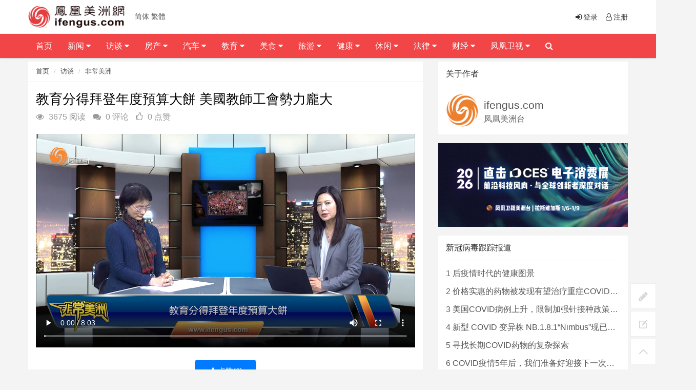

--- FILE ---
content_type: text/html; charset=utf-8
request_url: https://ifengus.com/index.php/a/16181.html
body_size: 14109
content:
<!DOCTYPE html>
<html>
	<head>
	<meta charset="utf-8">
	<meta name="viewport" content="width=device-width, initial-scale=1.0, minimum-scale=1.0, maximum-scale=1.0, user-scalable=no">
	<meta http-equiv="X-UA-Compatible" content="IE=edge,chrome=1">
	<meta name="renderer" content="webkit" />
	<meta name="robots" content="index, follow" />
	<title>教育分得拜登年度預算大餅 美國教師工會勢力龐大 - 凤凰卫视美洲网</title>
	<meta name="keywords" content="美国教师工会,美国教育,公立学校"/>
	<meta name="description" content=""/>
	<link rel="shortcut icon" href="/assets/img/favicon.ico" />
	<link rel="bookmark" href="/assets/img/favicon.ico" type="image/x-icon"　/>
	<link rel="stylesheet" media="screen" href="/assets/css/bootstrap.css" />
	<link rel="stylesheet" media="screen" href="/assets/libs/font-awesome/css/font-awesome.min.css" />
	<link rel="stylesheet" media="screen" href="/assets/libs/fastadmin-layer/dist/theme/default/layer.css" />
	<link rel="stylesheet" media="screen" href="/assets/addons/cms/css/swiper.min.css">
	<link rel="stylesheet" media="screen" href="/assets/addons/cms/css/common.css" />
	<link rel="stylesheet" media="screen" href="/assets/addons/cms/css/style.css?v=1768811071">
	<link rel="stylesheet" href="//at.alicdn.com/t/font_1104524_z1zcv22ej09.css">
	<link rel="stylesheet" type="text/css" href="/assets/header/css/font-awesome.css" media="screen" />
	<link rel="stylesheet" type="text/css" href="/assets/header/css/header.css" media="screen" />
	<link rel="stylesheet" type="text/css" href="/assets/header/css/jquery.mmenu.all.css" />
	<link rel="stylesheet" type="text/css" href="/assets/header/css/weichar.css">
	<script language='javascript' src='/assets/js/zh.js'></script>
	
<!-- Global site tag (gtag.js) - Google Analytics -->
<script async src="https://www.googletagmanager.com/gtag/js?id=UA-155074975-1"></script>
<script>
  window.dataLayer = window.dataLayer || [];
  function gtag(){dataLayer.push(arguments);}
  gtag('js', new Date());

  gtag('config', 'UA-155074975-1');
</script>

<!-- Global site tag (gtag.js) - Google Analytics -->
<script async src="https://www.googletagmanager.com/gtag/js?id=G-4H21PQPXGC"></script>
<script>
  window.dataLayer = window.dataLayer || [];
  function gtag(){dataLayer.push(arguments);}
  gtag('js', new Date());

  gtag('config', 'G-4H21PQPXGC');
</script>

<!-- Google tag (gtag.js) --> 
<script async src="https://www.googletagmanager.com/gtag/js?id=G-NMR26WQ2GV"></script> 
<script> window.dataLayer = window.dataLayer || []; 
function gtag(){dataLayer.push(arguments);}
 gtag('js', new Date()); 
 gtag('config', 'G-NMR26WQ2GV'); 
</script>
<div style="display:none;"><img src="https://ifengtvus.com/assets/img/sharelogo.jpg" alt=""></div>
<meta property="og:image" content="https://ifengtvus.com/assets/img/sharelogo.jpg">
	</head>

	<body>
		<header class="clearfix" id="header-sec">
			<nav class="navbar navbar-default navbar-fixed-top" role="navigation">
				<div class="top-line">
					<div class="container">
						<a class="navbar-brand topbar-left" href="/index.php/">
							<img src="/assets/img/MainLogo.png" alt="凤凰卫视美洲网" class="logo" />
						</a>
						<ul class="info-list">
							<li> 
							<a href="javascript:zh_tran('s');" class="zh_click" id="zh_click_s">简体</a>
            				<a href="javascript:zh_tran('t');" class="zh_click" id="zh_click_t">繁體</a> 										
							</li>
						</ul>
						<ul class="social-icons">
		                    							<li><a href="/index.php/index/user/login"><i class="fa fa-sign-in fa-fw"></i>登录</a></li>
	                        <li><a href="/index.php/index/user/register"><i class="fa fa-user-o fa-fw"></i>注册</a></li>
	                    	                    	</ul>
					</div>
				</div>

				<div class="navbar-header">
					<a class="navbar-brand topbar-left" href="/index.php/"> <img src="/assets/img/MainLogo.png" alt="凤凰卫视美洲网" class="logo" /></a>
					<a href="javascript:zh_tran('s');" class="zh_click" id="zh_click_s">简体</a>
                    <a href="javascript:zh_tran('t');" class="zh_click" id="zh_click_t">繁體</a>
					<a class="navbar-toggle collapsed mmenu-btn" href="#mmenu"> <span class="sr-only">Toggle navigation</span> <span class="icon-bar"></span> <span class="icon-bar"></span> <span class="icon-bar"></span> </a>
				</div>
				<div class="collapse navbar-collapse" id="bs-example-navbar-collapse-1">
				<div class="container">
					<ul class="nav navbar-nav topbar-left" id="navigation">
<!--如果你需要自定义NAV,可使用channellist标签来完成,这里只设置了2级,如果显示无限级,请使用cms:nav标签-->
					 
<!--判断是否有子级或高亮当前栏目-->
					<li class="Lev1"> <a href="/">首页</a> 
										</li>
					 
<!--判断是否有子级或高亮当前栏目-->
					<li class="Lev1"> <a href="/index.php/c/news.html">新闻 <i class="fa fa-caret-down"></i> </a> 
					<ul class="drop-down sub-menu2" role="menu"> 
						<li class="Lev2"><a class='menu1' href="/index.php/c/ces.html">CES消费展</a></li>
						 
						<li class="Lev2"><a class='menu1' href="/index.php/c/America.html">美洲</a></li>
						 
						<li class="Lev2"><a class='menu1' href="/index.php/c/International.html">国际</a></li>
						 
						<li class="Lev2"><a class='menu1' href="/index.php/c/mainland.html">大陆</a></li>
						 
						<li class="Lev2"><a class='menu1' href="/index.php/c/HMT.html">港澳台</a></li>
						 
						<li class="Lev2"><a class='menu1' href="/index.php/c/cantonese_news.html">粤语新闻</a></li>
						 
						<li class="Lev2"><a class='menu1' href="/index.php/c/Businessnews.html">工商新闻</a></li>
						</ul>					</li>
					 
<!--判断是否有子级或高亮当前栏目-->
					<li class="Lev1"> <a href="/index.php/c/talk.html">访谈 <i class="fa fa-caret-down"></i> </a> 
					<ul class="drop-down sub-menu2" role="menu"> 
						<li class="Lev2"><a class='menu1' href="/index.php/c/txcygxq.html">他乡创业故乡情</a></li>
						 
						<li class="Lev2"><a class='menu1' href="https://ifengus.com/cms/special/luyu">鲁豫有约</a></li>
						 
						<li class="Lev2"><a class='menu1' href="/index.php/c/footprint.html">足迹</a></li>
						 
						<li class="Lev2"><a class='menu1' href="/index.php/c/veryamerica.html">非常美洲</a></li>
						 
						<li class="Lev2"><a class='menu1' href="/index.php/c/famoustalk.html">名人访谈</a></li>
						 
						<li class="Lev2"><a class='menu1' href="/index.php/c/elitetalk.html">精英访谈</a></li>
						 
						<li class="Lev2"><a class='menu1' href="http://ifengus.com/cms/special/Daylytalk">天天话题</a></li>
						 
						<li class="Lev2"><a class='menu1' href="http://ifengus.com/cms/special/Todaytalk">今日话你知</a></li>
						</ul>					</li>
					 
<!--判断是否有子级或高亮当前栏目-->
					<li class="Lev1"> <a href="/index.php/c/house.html">房产 <i class="fa fa-caret-down"></i> </a> 
					<ul class="drop-down sub-menu2" role="menu"> 
						<li class="Lev2"><a class='menu1' href="/index.php/c/Realestateelite.html">地产精英汇</a></li>
						 
						<li class="Lev2"><a class='menu1' href="/index.php/c/estate_investment.html">地产投资</a></li>
						 
						<li class="Lev2"><a class='menu1' href="/index.php/c/Home_loan.html">房屋贷款</a></li>
						 
						<li class="Lev2"><a class='menu1' href="/index.php/c/Housing_insurance.html">房屋保险</a></li>
						 
						<li class="Lev2"><a class='menu1' href="/index.php/c/estate_law.html">地产法律</a></li>
						 
						<li class="Lev2"><a class='menu1' href="http://ifengus.com/cms/special/Dreamhome">美梦成家</a></li>
						</ul>					</li>
					 
<!--判断是否有子级或高亮当前栏目-->
					<li class="Lev1"> <a href="/index.php/c/car.html">汽车 <i class="fa fa-caret-down"></i> </a> 
					<ul class="drop-down sub-menu2" role="menu"> 
						<li class="Lev2"><a class='menu1' href="/cms/special/speedriders">极速联盟</a></li>
						 
						<li class="Lev2"><a class='menu1' href="/index.php/c/CarRaiders.html">购车攻略</a></li>
						 
						<li class="Lev2"><a class='menu1' href="/index.php/c/Carlife.html">车友生活</a></li>
						</ul>					</li>
					 
<!--判断是否有子级或高亮当前栏目-->
					<li class="Lev1"> <a href="/index.php/c/education.html">教育 <i class="fa fa-caret-down"></i> </a> 
					<ul class="drop-down sub-menu2" role="menu"> 
						<li class="Lev2"><a class='menu1' href="/index.php/c/info.html">教育资讯</a></li>
						 
						<li class="Lev2"><a class='menu1' href="/index.php/c/school.html">名校介绍</a></li>
						 
						<li class="Lev2"><a class='menu1' href="/index.php/c/SchoolDream.html">求学梦</a></li>
						</ul>					</li>
					 
<!--判断是否有子级或高亮当前栏目-->
					<li class="Lev1"> <a href="/index.php/c/food.html">美食 <i class="fa fa-caret-down"></i> </a> 
					<ul class="drop-down sub-menu2" role="menu"> 
						<li class="Lev2"><a class='menu1' href="/index.php/c/thingsabouttasty.html">美食那些事</a></li>
						 
						<li class="Lev2"><a class='menu1' href="/index.php/c/health.html">健康饮食</a></li>
						 
						<li class="Lev2"><a class='menu1' href="/index.php/c/Foodculture.html">食文化</a></li>
						</ul>					</li>
					 
<!--判断是否有子级或高亮当前栏目-->
					<li class="Lev1"> <a href="/index.php/c/travel.html">旅游 <i class="fa fa-caret-down"></i> </a> 
					<ul class="drop-down sub-menu2" role="menu"> 
						<li class="Lev2"><a class='menu1' href="/index.php/c/cy_mongolia.html">畅游中国 - 内蒙古</a></li>
						 
						<li class="Lev2"><a class='menu1' href="/index.php/c/Classicline.html">悠游全攻略</a></li>
						 
						<li class="Lev2"><a class='menu1' href="/index.php/c/Aroundline.html">本地活动</a></li>
						 
						<li class="Lev2"><a class='menu1' href="/index.php/c/Tickets.html">票务酒店</a></li>
						</ul>					</li>
					 
<!--判断是否有子级或高亮当前栏目-->
					<li class="Lev1"> <a href="/index.php/c/HealthBeauty.html">健康 <i class="fa fa-caret-down"></i> </a> 
					<ul class="drop-down sub-menu2" role="menu"> 
						<li class="Lev2"><a class='menu1' href="/index.php/c/IIOAH.html">幸福心视界</a></li>
						 
						<li class="Lev2"><a class='menu1' href="/index.php/c/familyforever.html">人与家</a></li>
						 
						<li class="Lev2"><a class='menu1' href="/index.php/c/Medicine.html">中西医</a></li>
						 
						<li class="Lev2"><a class='menu1' href="/index.php/c/childcare.html">育儿妈妈</a></li>
						 
						<li class="Lev2"><a class='menu1' href="/index.php/c/beauty.html">美容医美</a></li>
						</ul>					</li>
					 
<!--判断是否有子级或高亮当前栏目-->
					<li class="Lev1"> <a href="/index.php/c/Cultural.html">休闲 <i class="fa fa-caret-down"></i> </a> 
					<ul class="drop-down sub-menu2" role="menu"> 
						<li class="Lev2"><a class='menu1' href="https://ifengus.com/cms/special/golf.html">2023 凤凰卫视高尔夫巡回赛</a></li>
						 
						<li class="Lev2"><a class='menu1' href="/index.php/c/PacificDiaries.html">加州朋友圈</a></li>
						 
						<li class="Lev2"><a class='menu1' href="/index.php/c/Martin.html">马丁讲美事</a></li>
						 
						<li class="Lev2"><a class='menu1' href="/index.php/c/Charity.html">慈善公益</a></li>
						 
						<li class="Lev2"><a class='menu1' href="/index.php/c/GlobalStar.html">环球星动</a></li>
						 
						<li class="Lev2"><a class='menu1' href="/index.php/c/flowers.html">花草有爱</a></li>
						 
						<li class="Lev2"><a class='menu1' href="/index.php/c/pets.html">宠物情缘</a></li>
						 
						<li class="Lev2"><a class='menu1' href="/index.php/c/Movie.html">文化娱乐</a></li>
						 
						<li class="Lev2"><a class='menu1' href="/index.php/c/children.html">亲子活动</a></li>
						</ul>					</li>
					 
<!--判断是否有子级或高亮当前栏目-->
					<li class="Lev1"> <a href="/index.php/c/law.html">法律 <i class="fa fa-caret-down"></i> </a> 
					<ul class="drop-down sub-menu2" role="menu"> 
						<li class="Lev2"><a class='menu1' href="/index.php/c/civillaw.html">民事法</a></li>
						 
						<li class="Lev2"><a class='menu1' href="/index.php/c/laborlaw.html">劳工法</a></li>
						 
						<li class="Lev2"><a class='menu1' href="/index.php/c/criminallaw.html">刑事法</a></li>
						 
						<li class="Lev2"><a class='menu1' href="/index.php/c/Immigrationlaw.html">移民法</a></li>
						 
						<li class="Lev2"><a class='menu1' href="/index.php/c/Marriagelaw.html">婚姻法</a></li>
						 
						<li class="Lev2"><a class='menu1' href="/index.php/c/Businesslaw.html">商业法</a></li>
						 
						<li class="Lev2"><a class='menu1' href="/index.php/c/CarAccident.html">车祸纠纷</a></li>
						 
						<li class="Lev2"><a class='menu1' href="http://ifengus.com/cms/special/Legalhour">法律博谈</a></li>
						 
						<li class="Lev2"><a class='menu1' href="http://ifengus.com/cms/special/hms">华明胜说法</a></li>
						</ul>					</li>
					 
<!--判断是否有子级或高亮当前栏目-->
					<li class="Lev1"> <a href="/index.php/c/ifinancial.html">财经 <i class="fa fa-caret-down"></i> </a> 
					<ul class="drop-down sub-menu2" role="menu"> 
						<li class="Lev2"><a class='menu1' href="/index.php/c/rrcj.html">人人财经</a></li>
						 
						<li class="Lev2"><a class='menu1' href="/index.php/c/lifeinsurance.html">人寿保险</a></li>
						 
						<li class="Lev2"><a class='menu1' href="/index.php/c/financial.html">投资理财</a></li>
						 
						<li class="Lev2"><a class='menu1' href="/index.php/c/Tax.html">报税</a></li>
						 
						<li class="Lev2"><a class='menu1' href="/index.php/c/Stock.html">股市</a></li>
						 
						<li class="Lev2"><a class='menu1' href="http://ifengus.com/cms/special/financicalTimes">解码财经</a></li>
						</ul>					</li>
					 
<!--判断是否有子级或高亮当前栏目-->
					<li class="Lev1"> <a href="/index.php/c/ifengtv.html">凤凰卫视 <i class="fa fa-caret-down"></i> </a> 
					<ul class="drop-down sub-menu2" role="menu"> 
						<li class="Lev2"><a class='menu1' href="/index.php/c/hktvnew.html">香港台</a></li>
						 
						<li class="Lev2"><a class='menu1' href="http://media.ifengus.com/">美洲台</a></li>
						 
						<li class="Lev2"><a class='menu1' href="https://ifengus.com/a/487.html">节目表</a></li>
						</ul>					</li>
										<li class="search nav-search">
						<a href="javascript:;" class="open-search"><i class="fa fa-search"></i></a>
						<form class="form-search" id="searchform" name="formsearch" action="/index.php/cms/s.html" method="get">
							<input type="hidden" name="kwtype" value="0" />
							<input type="search" value="" name="q" class="search-input" placeholder="请输入要查询的信息..." name="search" data-typeahead-url="/index.php/addons/cms/search/typeahead.html" type="search" id="searchinput"/>
							<button type="submit" class="search-btn"><i class="fa fa-search"></i></button>
						</form>
					</li>
					</ul>
					</div>
				</div>
			</nav>
		</header>
<!-- E 导航 -->




<div class="container" id="content-container">

    <div class="row">

        <main class="col-md-8">
            <div class="panel panel-default article-content">
                <div class="panel-heading">
                    <ol class="breadcrumb">
                        <!-- S 面包屑导航 -->
                                                <li><a href="/index.php/">首页</a></li>
                                                <li><a href="/index.php/c/talk.html">访谈</a></li>
                                                <li><a href="/index.php/c/veryamerica.html">非常美洲</a></li>
                                                <!-- E 面包屑导航 -->
                    </ol>
                </div>
                <div class="panel-body">
                
                <div class="alignleft">

                
                    <div class="article-metas">
                        <h1 class="metas-title" >
                            教育分得拜登年度預算大餅 美國教師工會勢力龐大                        </h1>
                        <!-- S 统计信息 -->
                        <div class="metas-body">
                                                        <span class="views-num">
                                <i class="fa fa-eye"></i> 3675 阅读
                            </span>
                            <span class="comment-num">
                                <i class="fa fa-comments"></i> 0 评论
                            </span>
                            <span class="like-num">
                                <i class="fa fa-thumbs-o-up"></i>
                                <span class="js-like-num"> 0 点赞
                                </span>
                            </span>
                        </div>
                        <!-- E 统计信息 -->
                    </div>

<br>
                    <div class="article-text">
                        <!-- S 正文 -->
                        <p>
                                                        <video src="http://app.ifengus.com/2021/Apr/FCMZ/0413/%E9%9D%9E%E5%B8%B8%E7%BE%8E%E6%B4%B2-20210413_%E5%A5%B6%E9%85%AA%E5%8B%95%E4%B8%8D%E5%BE%97%20%E7%BE%8E%E5%9C%8B%E6%95%99%E5%B8%AB%E5%B7%A5%E6%9C%83%E5%8B%A2%E5%8A%9B%E9%BE%90%E5%A4%A7.mp4" type="video/mpeg4" width="550" height="400" autostart="false" loop="true" controls="controls" />                        </p>
                        <!-- E 正文 -->
                    </div>

                    <!-- S 付费阅读 -->
                                        <!-- E 付费阅读 -->

                    <div class="article-donate">
                        <a href="javascript:" class="btn btn-primary btn-like btn-lg" data-action="vote" data-type="like" data-id="16181" data-tag="archives"><i class="fa fa-thumbs-up"></i> 点赞(<span>0</span>)</a>
                        <!-- S 名片分享 -->
                                                <!-- S 名片分享 -->   
                        <!--<a href="javascript:" class="btn btn-outline-primary btn-donate btn-lg" data-action="donate" data-id="16181" data-image=""><i class="fa fa-cny"></i> 打赏</a>-->
                    </div>

                    <div class="entry-meta">
                        <ul>
                            <!-- S 归档 -->
                            <li>本文分类：<a href="/index.php/c/veryamerica.html">非常美洲</a></li>
                            <li>本文标签：<a href="/index.php/cms/t/美国教师工会.html" class="tag" rel="tag">美国教师工会</a><a href="/index.php/cms/t/美国教育.html" class="tag" rel="tag">美国教育</a><a href="/index.php/cms/t/公立学校.html" class="tag" rel="tag">公立学校</a></li>
                            <li>浏览次数：<span>3675</span> 次浏览</li>
                            <li>发布日期：2021-04-14 11:05:43</li>
                            <li>本文链接：<a href="https://ifengus.com/index.php/a/16181.html">https://ifengus.com/index.php/a/16181.html</a></li>
                            <!-- S 归档 -->
                        </ul>

                        <ul class="article-prevnext">
                            <!-- S 上一篇下一篇 -->
                                                        <li>
                                <span>上一篇 &gt;</span>
                                <a href="/index.php/a/16180.html">加州紐約州全美控槍最嚴 得州州長誓言捍衛擁槍權</a>
                            </li>
                                                        <li>
                                <span>下一篇 &gt;</span>
                                <a href="/index.php/a/16182.html">面對仇恨犯罪 亞裔只能自求多福？</a>
                            </li>
                                                        <!-- E 上一篇下一篇 -->
                        </ul>
                    </div>

                    <div class="article-action-btn">
                        <div class="pull-left">
                            <!-- S 收藏 -->
                            <a class="product-favorite addbookbark mr-2" href="javascript:;">
                                <i class="fa fa-heart"></i> 收藏                            </a>
                            <!-- E 收藏 -->
                            <!-- S 分享 -->
                            <span class="bdsharebuttonbox share-box bdshare-button-style0-16">
                            <a class="bds_more share-box-a" data-cmd="more">
                                <i class="fa fa-share"></i> 分享                            </a>
                        </span>
                            <!-- E 分享 -->
                        </div>
                        <div class="pull-right">
                        </div>
                        <div class="clearfix"></div>
                    </div>

                    <div class="related-article">
                        <div class="row">
                            <!-- S 相关文章 -->
                                                        <div class="col-sm-3 col-xs-6">
                                <a href="/index.php/a/30790.html" class="img-zoom">
                                    <div class="embed-responsive embed-responsive-4by3">
                                        <img src="https://ifengus.com/uploads/20221117/eb96c1e2edb257d3981b88d06a51bcbe.jpg" alt="搞边科 | 中美教育缘何大不同？" class="embed-responsive-item">
                                    </div>
                                </a>
                                <h5>搞边科 | 中美教育缘何大不同？</h5>
                            </div>
                                                        <div class="col-sm-3 col-xs-6">
                                <a href="/index.php/a/27299.html" class="img-zoom">
                                    <div class="embed-responsive embed-responsive-4by3">
                                        <img src="https://ifengus.com/uploads/20220602/5fb7cebdbcca986d0108cd4a688a1b0b.jpg" alt="好世界 | 陈正治 公立学校 vs 私立学校" class="embed-responsive-item">
                                    </div>
                                </a>
                                <h5>好世界 | 陈正治 公立学校 vs 私立学校</h5>
                            </div>
                                                        <div class="col-sm-3 col-xs-6">
                                <a href="/index.php/a/18584.html" class="img-zoom">
                                    <div class="embed-responsive embed-responsive-4by3">
                                        <img src="https://ifengus.com/uploads/20210707/dfeaa2b79906e508ffd6ac9b4a74749c.jpg" alt="加州所有公立学校推行学生免费早餐和午餐" class="embed-responsive-item">
                                    </div>
                                </a>
                                <h5>加州所有公立学校推行学生免费早餐和午餐</h5>
                            </div>
                                                        <div class="col-sm-3 col-xs-6">
                                <a href="/index.php/a/16697.html" class="img-zoom">
                                    <div class="embed-responsive embed-responsive-4by3">
                                        <img src="https://ifengus.com/uploads/20210430/0fccbf1e768f682b9ebd2dd1e628e2c1.jpg" alt="“人力基建計劃”提供幼兒教育福利鼓勵生育" class="embed-responsive-item">
                                    </div>
                                </a>
                                <h5>“人力基建計劃”提供幼兒教育福利鼓勵生育</h5>
                            </div>
                                                        <!-- E 相关文章 -->
                        </div>
                    </div>
                    <div class="clearfix"></div>
                </div>
            </div>

            <div class="panel panel-default" id="comments">
                <div class="panel-heading">
                    <h3 class="panel-title">评论列表                        <small>共有 <span>0</span> 条评论</small>
                    </h3>
                </div>
                <div class="panel-body">
                    <div id="comment-container">
    <!-- S 评论列表 -->
    <div id="commentlist">
                <div class="loadmore loadmore-line loadmore-nodata"><span class="loadmore-tips">暂无评论</span></div>
            </div>
    <!-- E 评论列表 -->

    <!-- S 评论分页 -->
    <div id="commentpager" class="text-center">
            </div>
    <!-- E 评论分页 -->

    <!-- S 发表评论 -->
    <div id="postcomment">
        <h3>发表评论 <a href="javascript:;">
            <small>取消回复</small>
        </a></h3>
        <form action="/index.php/addons/cms/comment/post.html" method="post" id="postform">
            <input type="hidden" name="__token__" value="bb8ea0ce0d905658d340b5c4333a3666" />            <input type="hidden" name="type" value="archives"/>
            <input type="hidden" name="aid" value="16181"/>
            <input type="hidden" name="pid" id="pid" value="0"/>
            <div class="form-group">
                <textarea name="content" class="form-control" disabled placeholder="请登录后再发表评论"  id="commentcontent" cols="6" rows="5" tabindex="4"></textarea>
            </div>
                        <div class="form-group">
                <a href="/index.php/index/user/login" class="btn btn-primary">登录</a>
                <a href="/index.php/index/user/register" class="btn btn-outline-primary">注册新账号</a>
            </div>
                    </form>
    </div>
    <!-- E 发表评论 -->
</div>
                </div>
                
                <div id="amzn-assoc-ad-f1bed6a4-1142-4d27-b76e-77209d08947e"></div><script async src="//z-na.amazon-adsystem.com/widgets/onejs?MarketPlace=US&adInstanceId=f1bed6a4-1142-4d27-b76e-77209d08947e"></script>

            </div>

        </main>

        <aside class="col-xs-12 col-sm-4">
                        <!-- S 关于作者 -->
            <div class="panel panel-default about-author" data-id="0" itemProp="author" itemscope="" itemType="http://schema.org/Person">
                <meta itemProp="name" content="ifengus.com"/>
                <meta itemProp="image" content="https://ifengus.com/uploads/20190917/logotx.png"/>
                <meta itemProp="url" content="/u/0"/>
                <div class="panel-heading">
                    <h3 class="panel-title">关于作者</h3>
                </div>
                <div class="panel-body">
                    <div class="media">
                        <div class="media-left">
                            <a href="/u/0">
                                <img class="media-object img-circle img-medium" style="width:64px;height:64px;" src="https://ifengus.com/uploads/20190917/logotx.png"
                                     data-holder-rendered="true">
                            </a>
                        </div>
                        <div class="media-body">
                            <h3 style="margin-top:10px;" class="media-heading">
                                <a href="/u/0">ifengus.com</a>
                            </h3>
                            凤凰美洲台                        </div>
                    </div>
                </div>
            </div>
            <!-- E 关于作者 -->
                        
<div class="panel panel-blockimg" >
    <a href="https://ifengus.com/c/ces.html"><img src="/uploads/20251224/9c46251c3485f00486999ad6f9dbcb96.jpg" class="img-responsive"/></a>
</div>




<!-- S 热门资讯 -->
            <div class="panel panel-default lasest-update">
                <!-- S 最近更新 -->
                <div class="panel-heading">
                    <h3 class="panel-title">新冠病毒跟踪报道</h3>
                </div>
                <div class="panel-body">
                    <ul class="list-unstyled">
                                                <li>
                        	<span class="num">1</span>
                            <a class="link-dark" href="/index.php/a/40660.html" title="后疫情时代的健康图景">后疫情时代的健康图景</a>
                        </li>
                                                <li>
                        	<span class="num">2</span>
                            <a class="link-dark" href="/index.php/a/40635.html" title="价格实惠的药物被发现有望治疗重症COVID患者">价格实惠的药物被发现有望治疗重症COVID患者</a>
                        </li>
                                                <li>
                        	<span class="num">3</span>
                            <a class="link-dark" href="/index.php/a/40487.html" title="美国COVID病例上升，限制加强针接种政策即将出台">美国COVID病例上升，限制加强针接种政策即将出台</a>
                        </li>
                                                <li>
                        	<span class="num">4</span>
                            <a class="link-dark" href="/index.php/a/40452.html" title="新型 COVID 变异株 NB.1.8.1“Nimbus”现已在美国占据主导地位">新型 COVID 变异株 NB.1.8.1“Nimbus”现已在美国占据主导地位</a>
                        </li>
                                                <li>
                        	<span class="num">5</span>
                            <a class="link-dark" href="/index.php/a/40450.html" title="寻找长期COVID药物的复杂探索">寻找长期COVID药物的复杂探索</a>
                        </li>
                                                <li>
                        	<span class="num">6</span>
                            <a class="link-dark" href="/index.php/a/40190.html" title="COVID疫情5年后，我们准备好迎接下一次大流行了吗？">COVID疫情5年后，我们准备好迎接下一次大流行了吗？</a>
                        </li>
                                                <li>
                        	<span class="num">7</span>
                            <a class="link-dark" href="/index.php/a/40178.html" title="COVID-19，5年又5年…">COVID-19，5年又5年…</a>
                        </li>
                                                <li>
                        	<span class="num">8</span>
                            <a class="link-dark" href="/index.php/a/40076.html" title="新研究指出女性长期COVID风险更高 少数族裔儿童存在差异">新研究指出女性长期COVID风险更高 少数族裔儿童存在差异</a>
                        </li>
                                                <li>
                        	<span class="num">9</span>
                            <a class="link-dark" href="/index.php/a/40045.html" title="美国出现首例H5N1死亡病例">美国出现首例H5N1死亡病例</a>
                        </li>
                                                <li>
                        	<span class="num">10</span>
                            <a class="link-dark" href="/index.php/a/40013.html" title="美国CDC确认全国首例严重H5N1病例 加州进入紧急状态">美国CDC确认全国首例严重H5N1病例 加州进入紧急状态</a>
                        </li>
                                            </ul>
                </div>
             </div>
<!-- E 热门资讯 -->

<div class="panel panel-blockimg">
    <a href="http://ifengus.com/cms/special/golf.html" target="_blank"><img src="/uploads/20230311/4c06d45c099e7a97c3a68b24cbc21ed6.jpg" alt=""></a>
</div>

                     
<!-- S 热门资讯 -->
            <div class="panel panel-default lasest-update">
                <!-- S 最近更新 -->
                <div class="panel-heading">
                    <h3 class="panel-title">推荐内容</h3>
                </div>
                <div class="panel-body">
                    <ul class="list-unstyled">
                                                <li>
                        	<span class="num">1</span>
                            <span>[<a href="/index.php/c/America.html">美洲</a>]</span>
                            <a class="link-dark" href="/index.php/a/40935.html" title="特朗普放话：不配合美国“拿下”格陵兰的国家，或将被加征关税">特朗普放话：不配合美国“拿下”格陵兰的国家，或将被加征关税</a>
                        </li>
                                                <li>
                        	<span class="num">2</span>
                            <span>[<a href="/index.php/c/America.html">美洲</a>]</span>
                            <a class="link-dark" href="/index.php/a/40934.html" title="美国移民拘留规模再创新高：ICE拘押超7万人">美国移民拘留规模再创新高：ICE拘押超7万人</a>
                        </li>
                                                <li>
                        	<span class="num">3</span>
                            <span>[<a href="/index.php/c/America.html">美洲</a>]</span>
                            <a class="link-dark" href="/index.php/a/40929.html" title="流感在美国各地非常活跃，主要原因是K亚型流感病毒">流感在美国各地非常活跃，主要原因是K亚型流感病毒</a>
                        </li>
                                                <li>
                        	<span class="num">4</span>
                            <span>[<a href="/index.php/c/CESVideo.html">CES消费电子展视频</a>]</span>
                            <a class="link-dark" href="/index.php/a/40921.html" title="感冒了？！瑞哥有自己的“灵丹妙药”">感冒了？！瑞哥有自己的“灵丹妙药”</a>
                        </li>
                                                <li>
                        	<span class="num">5</span>
                            <span>[<a href="/index.php/c/CESNEWS.html">CES消费电子展新闻</a>]</span>
                            <a class="link-dark" href="/index.php/a/40914.html" title="CES各种机器人亮相！叠衣服、做饭样样精通">CES各种机器人亮相！叠衣服、做饭样样精通</a>
                        </li>
                                            </ul>
                </div>
             </div>

<!-- E 热门资讯 -->


<div class="panel panel-blockimg">
    <a href="https://ifengus.com/c/thingsabouttasty.html" target="_blank"><img src="/uploads/20251224/71ae1b71f9f239fa9afd798c350887b2.jpg" alt="" /></a><br />
</div>

<!-- S 热门标签 -->
<div class="panel panel-default hot-tags">
    <div class="panel-heading">
        <h3 class="panel-title">热门标签</h3>
    </div>
    <div class="panel-body">
        <div class="tags">
                        <a href="/index.php/cms/t/群聚感染.html" class="tag"> <span>群聚感染</span></a>
                        <a href="/index.php/cms/t/选举人团会议.html" class="tag"> <span>选举人团会议</span></a>
                        <a href="/index.php/cms/t/优惠券.html" class="tag"> <span>优惠券</span></a>
                        <a href="/index.php/cms/t/饮料包装.html" class="tag"> <span>饮料包装</span></a>
                        <a href="/index.php/cms/t/参议员.html" class="tag"> <span>参议员</span></a>
                        <a href="/index.php/cms/t/卫生部助理部长.html" class="tag"> <span>卫生部助理部长</span></a>
                        <a href="/index.php/cms/t/金融理财.html" class="tag"> <span>金融理财</span></a>
                        <a href="/index.php/cms/t/近代史.html" class="tag"> <span>近代史</span></a>
                        <a href="/index.php/cms/t/弘法讲座.html" class="tag"> <span>弘法讲座</span></a>
                        <a href="/index.php/cms/t/AEC.html" class="tag"> <span>AEC</span></a>
                        <a href="/index.php/cms/t/印度古庙.html" class="tag"> <span>印度古庙</span></a>
                        <a href="/index.php/cms/t/特朗普签署.html" class="tag"> <span>特朗普签署</span></a>
                        <a href="/index.php/cms/t/情报局.html" class="tag"> <span>情报局</span></a>
                        <a href="/index.php/cms/t/比尔盖茨，圣诞老人，礼物，网友.html" class="tag"> <span>比尔盖茨，圣诞老人，礼物，网友</span></a>
                        <a href="/index.php/cms/t/招生.html" class="tag"> <span>招生</span></a>
                        <a href="/index.php/cms/t/克里米亚大桥被炸.html" class="tag"> <span>克里米亚大桥被炸</span></a>
                        <a href="/index.php/cms/t/不适合儿童.html" class="tag"> <span>不适合儿童</span></a>
                        <a href="/index.php/cms/t/超级任天堂世界.html" class="tag"> <span>超级任天堂世界</span></a>
                        <a href="/index.php/cms/t/喀布尔机场.html" class="tag"> <span>喀布尔机场</span></a>
                        <a href="/index.php/cms/t/缺水.html" class="tag"> <span>缺水</span></a>
                        <a href="/index.php/cms/t/抗衰老.html" class="tag"> <span>抗衰老</span></a>
                        <a href="/index.php/cms/t/武术.html" class="tag"> <span>武术</span></a>
                        <a href="/index.php/cms/t/全球女性.html" class="tag"> <span>全球女性</span></a>
                        <a href="/index.php/cms/t/高危人群.html" class="tag"> <span>高危人群</span></a>
                        <a href="/index.php/cms/t/危机.html" class="tag"> <span>危机</span></a>
                        <a href="/index.php/cms/t/拉丁裔.html" class="tag"> <span>拉丁裔</span></a>
                        <a href="/index.php/cms/t/谷歌公司.html" class="tag"> <span>谷歌公司</span></a>
                        <a href="/index.php/cms/t/美股市场分析.html" class="tag"> <span>美股市场分析</span></a>
                        <a href="/index.php/cms/t/自由车队.html" class="tag"> <span>自由车队</span></a>
                        <a href="/index.php/cms/t/纳税注意事项.html" class="tag"> <span>纳税注意事项</span></a>
                    </div>
    </div>


</div>
<!-- E 热门标签 -->

<!-- S 推荐下载 -->
            <div class="panel panel-default lasest-update">
                <!-- S 最近更新 -->
                <div class="panel-heading">
                    <h3 class="panel-title">热度回顾</h3>
                </div>
                <div class="panel-body">
                    <ul class="list-unstyled">
        				                        <li>
                        	<span class="num">1</span>
                            <span>[<a href="/index.php/c/cy_mongolia.html">畅游中国 - 内蒙古</a>]</span>
                            <a class="link-dark" href="/index.php/a/859.html" title="畅游中国•内蒙古之钢铁骄子，魅力包头">畅游中国•内蒙古之钢铁骄子，魅力包头</a>
                        </li>
                                                <li>
                        	<span class="num">2</span>
                            <span>[<a href="/index.php/c/GlobalStar.html">环球星动</a>]</span>
                            <a class="link-dark" href="/index.php/a/945.html" title="悦纳新自我 | AIF电影节">悦纳新自我 | AIF电影节</a>
                        </li>
                                                <li>
                        	<span class="num">3</span>
                            <span>[<a href="/index.php/c/footprint.html">足迹</a>]</span>
                            <a class="link-dark" href="/index.php/a/1345.html" title="足迹 | 认识Bruce Lee吗？">足迹 | 认识Bruce Lee吗？</a>
                        </li>
                                                <li>
                        	<span class="num">4</span>
                            <span>[<a href="/index.php/c/footprint.html">足迹</a>]</span>
                            <a class="link-dark" href="/index.php/a/1355.html" title="《足迹》---那些被遗忘的时光">《足迹》---那些被遗忘的时光</a>
                        </li>
                                                <li>
                        	<span class="num">5</span>
                            <span>[<a href="/index.php/c/footprint.html">足迹</a>]</span>
                            <a class="link-dark" href="/index.php/a/1369.html" title="幕后故事∣黄柳霜之采访手札">幕后故事∣黄柳霜之采访手札</a>
                        </li>
                                                <li>
                        	<span class="num">6</span>
                            <span>[<a href="/index.php/c/footprint.html">足迹</a>]</span>
                            <a class="link-dark" href="/index.php/a/1375.html" title="足迹∣冲上云霄的女战鹰">足迹∣冲上云霄的女战鹰</a>
                        </li>
                                                <li>
                        	<span class="num">7</span>
                            <span>[<a href="/index.php/c/Feng_Shui.html">风水</a>]</span>
                            <a class="link-dark" href="/index.php/a/1424.html" title="如何买到风水靓屋 - 黄楚琪">如何买到风水靓屋 - 黄楚琪</a>
                        </li>
                                                <li>
                        	<span class="num">8</span>
                            <span>[<a href="/index.php/c/Community.html">留学历程</a>]</span>
                            <a class="link-dark" href="/index.php/a/1738.html" title="留学那些事儿 —— 探秘加州理工学院Caltech博士生活 [上集]">留学那些事儿 —— 探秘加州理工学院Caltech博士生活 [上集]</a>
                        </li>
                                                <li>
                        	<span class="num">9</span>
                            <span>[<a href="/index.php/c/civillaw.html">民事法</a>]</span>
                            <a class="link-dark" href="/index.php/a/1751.html" title="2020美国加州新法上路 （上）">2020美国加州新法上路 （上）</a>
                        </li>
                                                <li>
                        	<span class="num">10</span>
                            <span>[<a href="/index.php/c/civillaw.html">民事法</a>]</span>
                            <a class="link-dark" href="/index.php/a/1768.html" title="2020年美国加州新法上路（下）">2020年美国加州新法上路（下）</a>
                        </li>
                                            </ul>
                </div>
             </div>
<!-- E 推荐下载 -->



        </aside>
    </div>
</div>

 


<footer>
	<div class="container-fluid" id="footer">
		<div class="container">
			<div class="row footer-inner">
				<div class="row footer-inner"><div class="col-md-3 col-sm-3"><div class="footer-logo"><a href="#"><i class="fa fa-bookmark"></i></a> </div><p class="copyright"><small>&copy; 2023. ifengus.com All rights reserved. <br /><div style="text-align:justify;"><span style="font-size:13px;">Powered by </span><a href="http://www.byteclic.com" target="_blank" style="font-size:13px;">Byteclic</a></div></small></p></div><div class="col-md-6 col-md-push-1 col-sm-6 col-sm-push-1"><div class="row"><div class="col-xs-3"><ul class="links"><li><a href="https://ifengus.com/c/aboutifeng#image1">关于我们</a></li><li><a href="http://ifengus.com/cms/d/businesswinwin">联络我们</a></li><li><a href="http://ifengus.com/c/p/hiring" target="_blank">聘请英才</a></li></ul></div><div class="col-xs-3"><ul class="links"><li><a href="https://ifengus.com/c/p/TERMSOFUSE" target="_blank">使用条款</a></li><li><a href="https://ifengus.com/c/p/PRIVACYNOTICE" target="_blank">隐私条款</a></li><li><a href="http://ifengus.com/cms/d/businesswinwin">活动合作</a></li><li><a href="http://media.ifengus.com/?q=content/coverage">覆盖范围</a></li></ul></div></div></div><div class="col-md-3 col-sm-3 col-md-push-1 col-sm-push-1"><div class="footer-social"><a href="https://www.weibo.com/ifengus?is_hot=1" target="_bank"><i class="fa fa-weibo"></i></a> <a href="https://www.facebook.com/PhoenixTV" target="_bank"><i class="fa fa-facebook"></i></a> <a href="https://www.instagram.com/phoenixtvus/?hl=zh-cn" target="_bank"><i class="fa fa-instagram"></i></a> <a href="https://twitter.com/PhoenixTVUSA" target="_bank"><i class="fa fa-twitter"></i></a> <a href="https://www.youtube.com/channel/UCnTj6j09xZ4SUD5ym_fW52w?view_as=public" target="_bank"><i class="fa fa-youtube"></i></a> </div></div></div> 
			</div>
		</div>
	</div>
</footer>
<div id="floatbtn">
<!-- S 浮动按钮 -->
<!--    -->
	<a class="hover" href="/index.php/index/cms.archives/userpost" target="_blank"> <i class="iconfont icon-pencil"></i> <em>立即<br>
	投稿</em> </a> 
<!--   -->
	 <a id="feedback" class="hover" href="#comments"> <i class="iconfont icon-feedback"></i> <em>发表<br>
	评论</em> </a>  <a id="back-to-top" class="hover" href="javascript:;"> <i class="iconfont icon-backtotop"></i> <em>返回<br>
	顶部</em> </a> 

<!-- E 浮动按钮 -->



		<nav id="mmenu" class="noDis">
			<div class="mmDiv">
				<div class="MMhead">
					<a href="javascript:" class="closemenu noblock">X</a>
										<a href="/index.php/index/user/login"><i class="fa fa-sign-in fa-fw"></i>登录</a>
                	<a href="/index.php/index/user/register"><i class="fa fa-user-o fa-fw"></i>注册</a>
                    				
					<!--<a href="javascript:;" target="_blank" class="noblock">English</a>-->
				</div>
				<div class="mm-search">
					<form class="mm-search-form" name="formsearch" action="/index.php/cms/s.html" method="get">
						<input type="hidden" name="kwtype" value="0" />
						<input type="text" autocomplete="off" value="" name="q" class="side-mm-keyword" placeholder="请输入要查询的信息..." />
					</form>
				</div>
				<ul>
<!--如果你需要自定义NAV,可使用channellist标签来完成,这里只设置了2级,如果显示无限级,请使用cms:nav标签-->
					 
<!--判断是否有子级或高亮当前栏目-->
					<li class="m-Lev1 m-nav_4"> <a href="/">首页</a> 
										</li>
					 
<!--判断是否有子级或高亮当前栏目-->
					<li class="m-Lev1 m-nav_4"> <a href="/index.php/c/news.html">新闻</a> 
					<ul role="menu"> 
						<li><a href="/index.php/c/ces.html">CES消费展</a></li>
						 
						<li><a href="/index.php/c/America.html">美洲</a></li>
						 
						<li><a href="/index.php/c/International.html">国际</a></li>
						 
						<li><a href="/index.php/c/mainland.html">大陆</a></li>
						 
						<li><a href="/index.php/c/HMT.html">港澳台</a></li>
						 
						<li><a href="/index.php/c/cantonese_news.html">粤语新闻</a></li>
						 
						<li><a href="/index.php/c/Businessnews.html">工商新闻</a></li>
						</ul>					</li>
					 
<!--判断是否有子级或高亮当前栏目-->
					<li class="m-Lev1 m-nav_4"> <a href="/index.php/c/talk.html">访谈</a> 
					<ul role="menu"> 
						<li><a href="/index.php/c/txcygxq.html">他乡创业故乡情</a></li>
						 
						<li><a href="https://ifengus.com/cms/special/luyu">鲁豫有约</a></li>
						 
						<li><a href="/index.php/c/footprint.html">足迹</a></li>
						 
						<li><a href="/index.php/c/veryamerica.html">非常美洲</a></li>
						 
						<li><a href="/index.php/c/famoustalk.html">名人访谈</a></li>
						 
						<li><a href="/index.php/c/elitetalk.html">精英访谈</a></li>
						 
						<li><a href="http://ifengus.com/cms/special/Daylytalk">天天话题</a></li>
						 
						<li><a href="http://ifengus.com/cms/special/Todaytalk">今日话你知</a></li>
						</ul>					</li>
					 
<!--判断是否有子级或高亮当前栏目-->
					<li class="m-Lev1 m-nav_4"> <a href="/index.php/c/house.html">房产</a> 
					<ul role="menu"> 
						<li><a href="/index.php/c/Realestateelite.html">地产精英汇</a></li>
						 
						<li><a href="/index.php/c/estate_investment.html">地产投资</a></li>
						 
						<li><a href="/index.php/c/Home_loan.html">房屋贷款</a></li>
						 
						<li><a href="/index.php/c/Housing_insurance.html">房屋保险</a></li>
						 
						<li><a href="/index.php/c/estate_law.html">地产法律</a></li>
						 
						<li><a href="http://ifengus.com/cms/special/Dreamhome">美梦成家</a></li>
						</ul>					</li>
					 
<!--判断是否有子级或高亮当前栏目-->
					<li class="m-Lev1 m-nav_4"> <a href="/index.php/c/car.html">汽车</a> 
					<ul role="menu"> 
						<li><a href="/cms/special/speedriders">极速联盟</a></li>
						 
						<li><a href="/index.php/c/CarRaiders.html">购车攻略</a></li>
						 
						<li><a href="/index.php/c/Carlife.html">车友生活</a></li>
						</ul>					</li>
					 
<!--判断是否有子级或高亮当前栏目-->
					<li class="m-Lev1 m-nav_4"> <a href="/index.php/c/education.html">教育</a> 
					<ul role="menu"> 
						<li><a href="/index.php/c/info.html">教育资讯</a></li>
						 
						<li><a href="/index.php/c/school.html">名校介绍</a></li>
						 
						<li><a href="/index.php/c/SchoolDream.html">求学梦</a></li>
						</ul>					</li>
					 
<!--判断是否有子级或高亮当前栏目-->
					<li class="m-Lev1 m-nav_4"> <a href="/index.php/c/food.html">美食</a> 
					<ul role="menu"> 
						<li><a href="/index.php/c/thingsabouttasty.html">美食那些事</a></li>
						 
						<li><a href="/index.php/c/health.html">健康饮食</a></li>
						 
						<li><a href="/index.php/c/Foodculture.html">食文化</a></li>
						</ul>					</li>
					 
<!--判断是否有子级或高亮当前栏目-->
					<li class="m-Lev1 m-nav_4"> <a href="/index.php/c/travel.html">旅游</a> 
					<ul role="menu"> 
						<li><a href="/index.php/c/cy_mongolia.html">畅游中国 - 内蒙古</a></li>
						 
						<li><a href="/index.php/c/Classicline.html">悠游全攻略</a></li>
						 
						<li><a href="/index.php/c/Aroundline.html">本地活动</a></li>
						 
						<li><a href="/index.php/c/Tickets.html">票务酒店</a></li>
						</ul>					</li>
					 
<!--判断是否有子级或高亮当前栏目-->
					<li class="m-Lev1 m-nav_4"> <a href="/index.php/c/HealthBeauty.html">健康</a> 
					<ul role="menu"> 
						<li><a href="/index.php/c/IIOAH.html">幸福心视界</a></li>
						 
						<li><a href="/index.php/c/familyforever.html">人与家</a></li>
						 
						<li><a href="/index.php/c/Medicine.html">中西医</a></li>
						 
						<li><a href="/index.php/c/childcare.html">育儿妈妈</a></li>
						 
						<li><a href="/index.php/c/beauty.html">美容医美</a></li>
						</ul>					</li>
					 
<!--判断是否有子级或高亮当前栏目-->
					<li class="m-Lev1 m-nav_4"> <a href="/index.php/c/Cultural.html">休闲</a> 
					<ul role="menu"> 
						<li><a href="https://ifengus.com/cms/special/golf.html">2023 凤凰卫视高尔夫巡回赛</a></li>
						 
						<li><a href="/index.php/c/PacificDiaries.html">加州朋友圈</a></li>
						 
						<li><a href="/index.php/c/Martin.html">马丁讲美事</a></li>
						 
						<li><a href="/index.php/c/Charity.html">慈善公益</a></li>
						 
						<li><a href="/index.php/c/GlobalStar.html">环球星动</a></li>
						 
						<li><a href="/index.php/c/flowers.html">花草有爱</a></li>
						 
						<li><a href="/index.php/c/pets.html">宠物情缘</a></li>
						 
						<li><a href="/index.php/c/Movie.html">文化娱乐</a></li>
						 
						<li><a href="/index.php/c/children.html">亲子活动</a></li>
						</ul>					</li>
					 
<!--判断是否有子级或高亮当前栏目-->
					<li class="m-Lev1 m-nav_4"> <a href="/index.php/c/law.html">法律</a> 
					<ul role="menu"> 
						<li><a href="/index.php/c/civillaw.html">民事法</a></li>
						 
						<li><a href="/index.php/c/laborlaw.html">劳工法</a></li>
						 
						<li><a href="/index.php/c/criminallaw.html">刑事法</a></li>
						 
						<li><a href="/index.php/c/Immigrationlaw.html">移民法</a></li>
						 
						<li><a href="/index.php/c/Marriagelaw.html">婚姻法</a></li>
						 
						<li><a href="/index.php/c/Businesslaw.html">商业法</a></li>
						 
						<li><a href="/index.php/c/CarAccident.html">车祸纠纷</a></li>
						 
						<li><a href="http://ifengus.com/cms/special/Legalhour">法律博谈</a></li>
						 
						<li><a href="http://ifengus.com/cms/special/hms">华明胜说法</a></li>
						</ul>					</li>
					 
<!--判断是否有子级或高亮当前栏目-->
					<li class="m-Lev1 m-nav_4"> <a href="/index.php/c/ifinancial.html">财经</a> 
					<ul role="menu"> 
						<li><a href="/index.php/c/rrcj.html">人人财经</a></li>
						 
						<li><a href="/index.php/c/lifeinsurance.html">人寿保险</a></li>
						 
						<li><a href="/index.php/c/financial.html">投资理财</a></li>
						 
						<li><a href="/index.php/c/Tax.html">报税</a></li>
						 
						<li><a href="/index.php/c/Stock.html">股市</a></li>
						 
						<li><a href="http://ifengus.com/cms/special/financicalTimes">解码财经</a></li>
						</ul>					</li>
					 
<!--判断是否有子级或高亮当前栏目-->
					<li class="m-Lev1 m-nav_4"> <a href="/index.php/c/ifengtv.html">凤凰卫视</a> 
					<ul role="menu"> 
						<li><a href="/index.php/c/hktvnew.html">香港台</a></li>
						 
						<li><a href="http://media.ifengus.com/">美洲台</a></li>
						 
						<li><a href="https://ifengus.com/a/487.html">节目表</a></li>
						</ul>					</li>
									</ul>
			</div>
		</nav>
<script type="text/javascript" src="/assets/libs/jquery/dist/jquery.min.js"></script>
<script type="text/javascript" src="/assets/libs/bootstrap/dist/js/bootstrap.min.js"></script>
<script type="text/javascript" src="/assets/libs/fastadmin-layer/dist/layer.js"></script>
<script type="text/javascript" src="/assets/libs/art-template/dist/template-native.js"></script>
<script type="text/javascript" src="/assets/addons/cms/js/bootstrap-typeahead.min.js"></script>
<script type="text/javascript" src="/assets/addons/cms/js/swiper.min.js"></script>
<script type="text/javascript" src="/assets/addons/cms/js/cms.js?r=1768811071"></script>
<script type="text/javascript" src="/assets/addons/cms/js/common.js?r=1768811071"></script>
<script type="text/javascript" src="/assets/header/js/jquery.mmenu.all.min.js"></script>
<script type="text/javascript" src="/assets/header/js/script.js"></script>
<script type="text/javascript">
	jQuery(document).ready(function($) {
		var mmenu = $('nav#mmenu').mmenu({
			slidingSubmenus: true,
			classes: 'mm-white', //mm-fullscreen mm-light
			extensions: ["theme-white"],
			offCanvas: {
				position: "right", //left, top, right, bottom
				zposition: "front" //back, front,next
				//modal		: true
			},
			searchfield: false,
			counters: false,
			//navbars		: {
			//content : [ "prev", "title", "next" ]
			//},
			navbar: {
				title: "网站导航"
			},
			header: {
				add: true,
				update: true,
				title: "网站导航"
			}
		});
		$(".closemenu").click(function() {
			var mmenuAPI = $("#mmenu").data("mmenu");
			mmenuAPI.close();
		});
	});
</script>
<script type="text/javascript" src="https://res.wx.qq.com/open/js/jweixin-1.6.0.js"></script>
<script>
  /*
   * 注意：
   * 1. 所有的JS接口只能在公众号绑定的域名下调用，公众号开发者需要先登录微信公众平台进入“公众号设置”的“功能设置”里填写“JS接口安全域名”。
   * 2. 如果发现在 Android 不能分享自定义内容，请到官网下载最新的包覆盖安装，Android 自定义分享接口需升级至 6.0.2.58 版本及以上。
   * 3. 常见问题及完整 JS-SDK 文档地址：http://mp.weixin.qq.com/wiki/7/aaa137b55fb2e0456bf8dd9148dd613f.html
   *
   * 开发中遇到问题详见文档“附录5-常见错误及解决办法”解决，如仍未能解决可通过以下渠道反馈：
   * 邮箱地址：weixin-open@qq.com
   * 邮件主题：【微信JS-SDK反馈】具体问题
   * 邮件内容说明：用简明的语言描述问题所在，并交代清楚遇到该问题的场景，可附上截屏图片，微信团队会尽快处理你的反馈。
   */

  wx.config({
    debug: false,
    appId: 'wx4594124315e13b24',
    timestamp: '1768811072',
    nonceStr: '3J8jCcYqp4RvlHZ8',
    signature: '1399e2580650887207294428d6f9dd7db6f1fa91',
    jsApiList: [
    // 所有要调用的 API 都要加到这个列表中
    'checkJsApi',
    'updateAppMessageShareData',
    'updateTimelineShareData'
    ]
  });
  wx.ready(function () {
    // 在这里调用 API
	wx.updateAppMessageShareData({ 
		title: '教育分得拜登年度預算大餅 美國教師工會勢力龐大 - 凤凰卫视美洲网', // 分享标题
		desc: '', // 分享描述
		link: 'https://ifengus.com/index.php/a/16181.html', // 分享链接，该链接域名或路径必须与当前页面对应的公众号JS安全域名一致
		imgUrl: 'https://ifengus.com/uploads/20210414/91bdf096f9e6b31ff17d567cf8ff2e2c.jpg', // 分享图标
		success: function () {
		// 设置成功
		}
	});
	wx.updateTimelineShareData({ 
		title: '教育分得拜登年度預算大餅 美國教師工會勢力龐大 - 凤凰卫视美洲网', // 分享标题
		link: 'https://ifengus.com/index.php/a/16181.html', // 分享链接，该链接域名或路径必须与当前页面对应的公众号JS安全域名一致
		imgUrl: 'https://ifengus.com/uploads/20210414/91bdf096f9e6b31ff17d567cf8ff2e2c.jpg', // 分享图标
		success: function () {
		// 设置成功
		}
	})

  });
  wx.error(function(res){
  // config信息验证失败会执行error函数，如签名过期导致验证失败，具体错误信息可以打开config的debug模式查看，也可以在返回的res参数中查看，对于SPA可以在这里更新签名。
    console.log(res.errMsg+"错误信息");
});
</script>

	</body>

</html>

